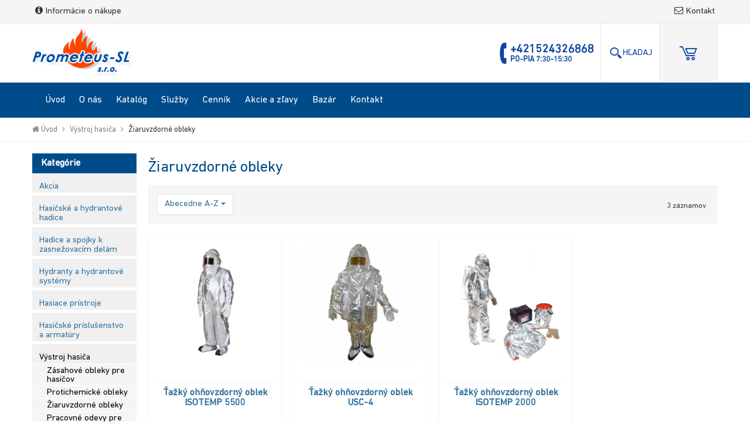

--- FILE ---
content_type: text/html; charset=utf-8
request_url: https://www.prometeus-sl.sk/domains/prometeus-sl.sk/ziaruvzdorne-obleky/
body_size: 6400
content:
<!DOCTYPE html>
<html  lang="sk">
<head>
<meta http-equiv="Content-Type" content="text/html; charset=utf-8" />








<title>
  Žiaruvzdorné obleky | 
</title>
<meta name="viewport" content="width=device-width, initial-scale=1.0"  />
<meta property="store:id" content="1"  />
<meta property="store:lang" content="0"  />
<link href="/Themes/shop/styles/rt.20250625104419.css" rel="stylesheet" media="screen"  />
<link href="/Themes/shop/styles/master.css?v=20250625104419" rel="stylesheet" media="screen"  />

<!--[if lt IE 9]>
	<script src="/Themes/shop/scripts/html5shiv.js"></script>
	<script src="/Themes/shop/scripts/respond.min.js"></script>
<![endif]-->
  <link rel="apple-touch-icon" sizes="57x57" href="/apple-icon-57x57.png"  />
<link rel="apple-touch-icon" sizes="60x60" href="/apple-icon-60x60.png"  />
<link rel="apple-touch-icon" sizes="72x72" href="/apple-icon-72x72.png"  />
<link rel="apple-touch-icon" sizes="76x76" href="/apple-icon-76x76.png"  />
<link rel="apple-touch-icon" sizes="114x114" href="/apple-icon-114x114.png"  />
<link rel="apple-touch-icon" sizes="120x120" href="/apple-icon-120x120.png"  />
<link rel="apple-touch-icon" sizes="144x144" href="/apple-icon-144x144.png"  />
<link rel="apple-touch-icon" sizes="152x152" href="/apple-icon-152x152.png"  />
<link rel="apple-touch-icon" sizes="180x180" href="/apple-icon-180x180.png"  />
<link rel="icon" type="image/png" sizes="192x192" href="/android-icon-192x192.png"  />
<link rel="icon" type="image/png" sizes="32x32" href="/favicon-32x32.png"  />
<link rel="icon" type="image/png" sizes="96x96" href="/favicon-96x96.png"  />
<link rel="icon" type="image/png" sizes="16x16" href="/favicon-16x16.png"  />
<link rel="manifest" href="/manifest.json"  />
<meta name="msapplication-TileColor" content="#ffffff"  />
<meta name="msapplication-TileImage" content="/ms-icon-144x144.png"  />
<meta name="theme-color" content="#ffffff"  />




</head>
<body  id="one-col" class="    domain-0 ">

<nav class="pushy pushy-left">
  <div class="pushy-close">&#xd7;</div>
	<ul id="block-1" class="global-menu level0 "><li class="first"><a   href="/akcia/">Akcia</a></li><li class="hasChildren"><a   href="#">Hasičské a hydrantové hadice</a><ul class="nav level2 "><li class="first"><a   href="/hadice-zasahove/">Hadice zásahové</a></li><li><a   href="/hadice-hydrantove/">Hadice hydrantové</a></li><li><a   href="/hadice-tvarovostale/">Hadice tvárovostále</a></li><li><a   href="/hadice-techmatex/">Hadice Techmatex</a></li><li><a   href="/hadice-techmatex-so-spojkou/">Hadice Techmatex so spojkou</a></li><li><a   href="/hadica-sacia/">Hadica sacia</a></li><li><a   href="/hadice-na-sport/">Hadice na šport</a></li><li class="last"><a   href="/hadice-na-vodnu-stenu/">Hadice na vodnú stenu</a></li></ul></li><li class="hasChildren"><a   href="#">Hadice a spojky  k  zasnežovacím delám</a><ul class="nav level2 "><li class="first"><a   href="/hadice-eurosnow/">Hadice Eurosnow</a></li><li><a   href="/hadice-eurosnow-stabil/">Hadice Eurosnow stabil</a></li><li><a   href="/spojky-kamlok-hadicove/">Spojky Kamlok hadicové</a></li><li><a   href="/spojky-kamlok-srubovacie/">Spojky   Kamlok  šrubovacie</a></li><li class="last"><a   href="/kamlok-nahradne-diely/">Kamlok náhradne diely</a></li></ul></li><li class="hasChildren"><a   href="#">Hydranty a hydrantové systémy</a><ul class="nav level2 "><li class="first"><a   href="/hydrantove-systemy-vodne/">Hydrantové systémy vodné</a></li><li><a   href="/hydrantove-systemy-penotvorne/">Hydrantové systémy penotvorné</a></li><li><a   href="/hydrantove-skrine-a-boxy/">Hydrantové skrine a boxy</a></li><li><a   href="/hadice-do-hydrantov/">Hadice do hydrantov</a></li><li><a   href="/hydrantove-prudnice/">Hydrantové prúdnice</a></li><li class="last"><a   href="/podzemne-a-nadzemne-hydranty/">Podzemné a nadzemné hydranty</a></li></ul></li><li class="hasChildren"><a   href="#">Hasiace prístroje</a><ul class="nav level2 "><li class="first"><a   href="/hasiace-pristroje-vodne/">Hasiace prístroje - Vodné</a></li><li><a   href="/hasiace-pristroje-penove/">Hasiace prístroje - Penové</a></li><li><a   href="/hasiace-pristroje-praskove/">Hasiace prístroje - Práškové</a></li><li><a   href="/hasiace-pristroje-snehove/">Hasiace prístroje - Snehové</a></li><li><a   href="/hasiace-pristroje-specialne/">Hasiace prístroje - Špeciálne</a></li><li class="last"><a   href="/hasiace-spreje/">Hasiace spreje</a></li></ul></li><li class="hasChildren"><a   href="#">Hasičské príslušenstvo a armatúry</a><ul class="nav level2 "><li class="first"><a   href="/prudnice/">Prúdnice</a></li><li><a   href="/rozdelovace-a-zberace/">Rozdeľovače a zberače</a></li><li><a   href="/sacie-kose/">Sacie koše</a></li><li><a   href="/spojky-pevne/">Spojky pevné</a></li><li><a   href="/spojky-hadicove/">Spojky hadicové</a></li><li><a   href="/spojky-savicove/">Spojky savicové</a></li><li><a   href="/prechody-a-zaslepky/">Prechody a záslepky</a></li><li><a   href="/kluce/">Kľúče</a></li><li><a   href="/tesnenia/">Tesnenia</a></li><li><a   href="/ventily/">Ventily</a></li><li class="last"><a   href="/ostatne/">Ostatné</a></li></ul></li><li class="hasChildren selectedPageParent active"><a   href="#">Výstroj hasiča</a><ul class="nav level2 "><li class="first"><a   href="/zasahove-obleky-pre-hasicov/">Zásahové obleky pre hasičov</a></li><li><a   href="/protichemicke-obleky/">Protichemické obleky</a></li><li class="selectedPage  active"><a   href="/ziaruvzdorne-obleky/">Žiaruvzdorné obleky</a></li><li><a   href="/pracovne-odevy-pre-hasicov/">Pracovné odevy pre hasičov</a></li><li><a   href="/slavnostne-uniformy/">Slávnostné uniformy</a></li><li><a   href="/hasicske-prilby-a-kukly/">Hasičské prilby a kukly</a></li><li><a   href="/zasahove-rukavice/">Zásahové rukavice</a></li><li><a   href="/opasky/">Opasky</a></li><li class="last"><a   href="/zasahova-obuv/">Zásahová obuv</a></li></ul></li><li class="hasChildren"><a   href="#">Výzbroj hasiča</a><ul class="nav level2 "><li class="first"><a   href="/hasiace-vaky-a-vaky-na-vybavu/">Hasiace vaky a batohy na výbavu</a></li><li><a   href="/hasicske-sekery-a-naradie/">Hasičské sekery a náradie</a></li><li><a   href="/svietidla/">Svietidla</a></li><li><a   href="/radiostanice/">Rádiostanice</a></li><li><a   href="/dychacie-pristroje-masky-a-filtre/">Dýchacie prístroje, masky a filtre</a></li><li><a   href="/poziarny-rebrik/">Požiarny rebrík</a></li><li><a   href="/lana-a-postroje/">Lezecká výstroj</a></li><li class="last"><a   href="/doplnky-k-vyzbroji/">Doplnky k výstroji a výzbroji</a></li></ul></li><li class="hasChildren"><a   href="#">Ventilácia a vyslobodzovanie</a><ul class="nav level2 "><li class="first"><a   href="/pretlakove-ventilatory/">Pretlakové ventilátory</a></li><li><a   href="/vyprostovacie-nastroje-hydraulicke/">Vyprošťovacie nástroje hydraulické</a></li><li><a   href="/naradie-rucne/">Naradie ručné</a></li><li><a   href="/motorove-navijaky/">Motorové navíjaky</a></li><li><a   href="/tesniace-a-zdvihacie-vaky/">Tesniace a zdvíhacie vaky</a></li><li><a   href="/vybava-na-nehody/">Výbava na nehody</a></li><li><a   href="/motorove-pily-a-rozbrusovacky/">Motorové píly a rozbrušovačky</a></li><li class="last"><a   href="/elektocentraly/">Elektocentrály</a></li></ul></li><li class="hasChildren"><a   href="#">Automobily a čerpadla</a><ul class="nav level2 "><li class="first"><a   href="/zasahove-vozidla/">Zásahové vozidla</a></li><li><a   href="/specialna-technika/">Špeciálna technika</a></li><li class="last"><a   href="/cerpadla/">Čerpadla</a></li></ul></li><li class="hasChildren"><a   href="#">Hasičský šport</a><ul class="nav level2 "><li class="first"><a   href="/poziarny-utok/">Požiarny útok</a></li><li><a   href="/poziarna-stafeta/">Požiarna štafeta</a></li><li><a   href="/hadice-na-hasicsky-sport/">Hadice na hasičský šport</a></li><li class="last"><a   href="/vystroj-na-hasicsky-sport/">Výstroj na hasičský šport</a></li></ul></li><li class="hasChildren"><a   href="#">Havarijné súpravy</a><ul class="nav level2 "><li class="first"><a   href="/sudy/">Sudy</a></li><li><a   href="/mobilne-nadoby/">Mobilné nádoby</a></li><li><a   href="/boxy/">Boxy</a></li><li><a   href="/vedierka/">Vedierka</a></li><li><a   href="/vaky-a-folie/">Vaky a fólie</a></li><li><a   href="/havarijne-supravy-pre-specialne-pracoviska/">Havarijné súpravy pre špeciálne pracoviská</a></li><li><a   href="/havarijne-supravy-adr/">Havarijné súpravy ADR</a></li><li><a   href="/sorbenty/">Sorbenty</a></li><li class="last"><a   href="/prislusenstvo/">Príslušenstvo</a></li></ul></li><li class="hasChildren"><a   href="#">Zachranárske vybavenie</a><ul class="nav level2 "><li class="first"><a   href="/zdravotnicke-potreby/">Prvá pomoc</a></li><li class="last"><a   href="/zachranarske-prostriedky/">Vodná záchrana</a></li></ul></li><li class="hasChildren"><a   href="#">Mimoriadne udalosti</a><ul class="nav level2 "><li class="first"><a   href="/nudzove-ubytovanie/">Núdzové ubytovanie</a></li><li><a   href="/lesne-poziare/">Lesné požiare</a></li><li><a   href="/ochrana-pred-povodnami/">Povodne</a></li><li class="last"><a   href="/chemicka-a-biologicka-ochrana/">Chemická a biologická ochrana</a></li></ul></li><li class="last hasChildren"><a   href="#">Rôzne</a><ul class="nav level2 "><li class="first"><a   href="/vybavenie-hasicskych-stanic/">Vybavenie hasičských staníc</a></li><li><a   href="/hasiva-a-penidla/">Hasiva a penidla</a></li><li><a   href="/poziarne-ruska-a-prikryvky/">Požiarne rúška a prikrývky</a></li><li><a   href="/technicke-vlakno-pes/">Technické vlákno PES</a></li><li class="last"><a   href="/darcekove-predmety/">Darčekové predmety</a></li></ul></li></ul>
</nav>
<div class="site-overlay"></div>

<div class="pushy-container">
  <header class="header">
    <div class="bg">
      <div class="topbar topbar-default">
    <div class="container">
        <ul class="info pull-left list-inline">
            <li class="hidden-xs">
                <a  href="/informacie-o-nakupe/"><i class="icon-info-sign"></i>Informácie o nákupe</a>
            </li>

        </ul>
        <ul class="info pull-right profile list-inline">
            <li class="hidden-xs">
                <a  href="/kontakt/"><i class="icon-envelope-alt"></i>Kontakt</a>
            </li>

        </ul>
    </div>
</div>

      <div class="header-search">
    
		<form   id=search-form  action="/vyhladavanie/" method="post" class=" search-form container">	<input type="hidden" name="ccsForm" value="search-form"/>

				<label for="siteSearch" class="sr-only">Hľadaj</label>
				<input id="siteSearch" name="s_keyword" type="text" class="a-c-0   search form-control search" placeholder="Hľadaj"/>

        <button type="submit" class="btn btn-link"><span class="sr-only">Hľadaj </span><i class="icon-search"></i></button>
        <button  class="btn btn-link close-btn" data-toggle="search-form-close"><span class="sr-only">Close </span><i class="icon-remove"></i></button>



			</form>


			
</div>


<section class="brandbar brandbar-v2 brandbar-sk">
    <div class="brandbar-inner">

        <nav id="brandbar" class="container brandbar-container">

            <div class="navigation-hamburger">
                <button type="button" class="hamburger-btn navbar-toggle menu-btn" aria-expanded="false"
                        id="hamburger-btn"><i class="ico-v-hamburger"></i></button>
            </div>

            <div class="brandbar-logo">
                <a class="logo" href="/"> <img class="img-responsive" src="/Themes/shop/images/logo-sk.png" alt="Logo"> <span class="sr-only">Go to homepage</span> </a>
            </div>

            <div class="brandbar-tool brandbar-styla brandbar-left-auto hidden-xs">
            </div>


            <div class="brandbar-phone brandbar-tool">
                <a href="tel:" class="phone-row">
                    <i class="phone-icon icon c-icon-phone"></i>
                    <span class="phone-col">
                        <span class="phone-call">+421524326868</span>
                        <span class="phone-hour">Po-Pia 7:30-15:30</span>
                    </span>
                </a>
            </div>

            <div class="brandbar-search brandbar-tool">
                <a data-target=".header-search" data-toggle="search-form">
                    <i class="icon c-icon-search"></i>Hľadaj</a>
            </div>

            <div id="brandbar-cart" class="brandbar-cart brandbar-tool dropdown" data-spy="affix" data-offset-top="96">

                <a class="cart dropdown-toggle dropdown-toggle-js disabled" data-toggle="dropdown"
                   href="/nakupny-kosik/"><i class="icon c-icon-shopping-cart"></i><span class="cart-items-number badge"></span></a>

                <div class="dropdown-menu" style="right: 0; left: auto;" role="menu"
                     aria-labelledby="dLabel">
                    
		<div class="mini-cart-info">
			<table class="table-condensed"><tbody></tbody><tfoot>
          		<tr>
            		<td>&nbsp;</td>
          			<td ><b>Celkom:</b></td>
            		<td>&nbsp;</td>
          			<td nowrap class="text-right"><strong><span class="cart-total-price"></span></strong></td>
          		</tr></tfoot>
          	</table>
          	<div class="checkout pull-right">
          			<a href="/nakupny-kosik/" class="btn btn-primary btn-xs" rel="nofollow">Pozrieť košík</a>
          		</div>

          	<div class="clear"></div>
          	</div>

          	
                </div>

            </div>

        </nav>
    </div>
</section>

    </div>
    <!--  navbar -->
<div id="navbar" class="navbar navbar-inverse yamm" data-spy="affix" data-offset-top="96"  role="navigation">
  <div class="container">
    <div id="navbar-menu" class="navbar-menu-default navbar-collapse collapse ">
      <ul  class="nav navbar-nav"><li id="tm-uvod" ><a  href="/uvod/">Úvod</a></li><li id="tm-o-nas" ><a  href="/o-nas/">O nás</a></li><li  class=" dir dropdown "  id="tm-katalog" ><a class="dropdown-toggle disabled" data-toggle="dropdown"  href="/katalog/">Katalóg</a><ul class="dropdown-menu hidden-xs hidden-sm  "><li id="tm-akcia" ><a  href="/akcia/">Akcia</a></li><li id="tm-hasicske-a-hydrantove-hadice" ><a  href="/hasicske-a-hydrantove-hadice/">Hasičské a hydrantové hadice</a></li><li id="tm-hadice-a-spojky-k-zasnezovacim-delam" ><a  href="/hadice-a-spojky-k-zasnezovacim-delam/">Hadice a spojky  k  zasnežovacím delám</a></li><li id="tm-hydranty-a-hydrantove-systemy" ><a  href="/hydranty-a-hydrantove-systemy/">Hydranty a hydrantové systémy</a></li><li id="tm-hasiace-pristroje" ><a  href="/hasiace-pristroje/">Hasiace prístroje</a></li><li id="tm-hasicske-prislusenstvo-a-armatury" ><a  href="/hasicske-prislusenstvo-a-armatury/">Hasičské príslušenstvo a armatúry</a></li><li class=" active" id="tm-vystroj-hasica" ><a  href="/vystroj-hasica/">Výstroj hasiča</a></li><li id="tm-vyzbroj-hasica" ><a  href="/vyzbroj-hasica/">Výzbroj hasiča</a></li><li id="tm-ventilacia-a-vyslobodzovanie" ><a  href="/ventilacia-a-vyslobodzovanie/">Ventilácia a vyslobodzovanie</a></li><li id="tm-automobily-a-cerpadla" ><a  href="/automobily-a-cerpadla/">Automobily a čerpadla</a></li><li id="tm-hasicsky-sport" ><a  href="/hasicsky-sport/">Hasičský šport</a></li><li id="tm-havarijne-supravy" ><a  href="/havarijne-supravy/">Havarijné súpravy</a></li><li id="tm-zdravotnicke-a-zachranarske-vybavenie" ><a  href="/zdravotnicke-a-zachranarske-vybavenie/">Zachranárske vybavenie</a></li><li id="tm-mimoriadne-udalosti" ><a  href="/mimoriadne-udalosti/">Mimoriadne udalosti</a></li><li id="tm-rzne" ><a  href="/rzne/">Rôzne</a></li></ul></li><li id="tm-sluzby" ><a  href="/sluzby/">Služby</a></li><li id="tm-cennik" ><a  href="/cennik/">Cenník</a></li><li id="tm-akcie-a-zlavy" ><a  href="/akcie-a-zlavy/">Akcie a zľavy</a></li><li id="tm-bazar" ><a  href="/bazar/">Bazár</a></li><li id="tm-kontakt-0" ><a  href="/kontakt/">Kontakt</a></li></ul>
    </div>
  </div>
</div>
<!-- /navbar --> 

  </header>

  <div class="breadcrumbs-outer breadcrumb-default-full breadcrumb-default-full-v3">
    <div id="breadcrumb" class="container">
      <ol id="block-7" class="breadcrumb  bc breadcrumbs-default"><li class="first"><a href="/">Úvod</a></li><li><a href="/vystroj-hasica/">Výstroj hasiča</a></li><li><a href="/ziaruvzdorne-obleky/">Žiaruvzdorné obleky</a></li></ol>
    </div>
  </div>

  <div class="content-outer">
    <!--  content start -->
<div id="content-inner" class="container">


    <div class="row">

        <div class="col-md-2 column-left ">
            <div id="left-menu-collapse " class="hidden-sm hidden-xs side-nav">
                <ul id="block-8" class="global-menu level0 nav nav-list nav-list-default"><li class="nav-header top-title">Kategórie</li><li class="first"><a   href="/akcia/">Akcia</a></li><li><a   href="/hasicske-a-hydrantove-hadice/">Hasičské a hydrantové hadice</a></li><li><a   href="/hadice-a-spojky-k-zasnezovacim-delam/">Hadice a spojky  k  zasnežovacím delám</a></li><li><a   href="/hydranty-a-hydrantove-systemy/">Hydranty a hydrantové systémy</a></li><li><a   href="/hasiace-pristroje/">Hasiace prístroje</a></li><li><a   href="/hasicske-prislusenstvo-a-armatury/">Hasičské príslušenstvo a armatúry</a></li><li class="hasChildren selectedPageParent active"><a   href="/vystroj-hasica/">Výstroj hasiča</a><ul class="nav level2 "><li class="first"><a   href="/zasahove-obleky-pre-hasicov/">Zásahové obleky pre hasičov</a></li><li><a   href="/protichemicke-obleky/">Protichemické obleky</a></li><li class="selectedPage  active"><a   href="/ziaruvzdorne-obleky/">Žiaruvzdorné obleky</a></li><li><a   href="/pracovne-odevy-pre-hasicov/">Pracovné odevy pre hasičov</a></li><li><a   href="/slavnostne-uniformy/">Slávnostné uniformy</a></li><li><a   href="/hasicske-prilby-a-kukly/">Hasičské prilby a kukly</a></li><li><a   href="/zasahove-rukavice/">Zásahové rukavice</a></li><li><a   href="/opasky/">Opasky</a></li><li class="last"><a   href="/zasahova-obuv/">Zásahová obuv</a></li></ul></li><li><a   href="/vyzbroj-hasica/">Výzbroj hasiča</a></li><li><a   href="/ventilacia-a-vyslobodzovanie/">Ventilácia a vyslobodzovanie</a></li><li><a   href="/automobily-a-cerpadla/">Automobily a čerpadla</a></li><li><a   href="/hasicsky-sport/">Hasičský šport</a></li><li><a   href="/havarijne-supravy/">Havarijné súpravy</a></li><li><a   href="/zdravotnicke-a-zachranarske-vybavenie/">Zachranárske vybavenie</a></li><li><a   href="/mimoriadne-udalosti/">Mimoriadne udalosti</a></li><li class="last"><a   href="/rzne/">Rôzne</a></li></ul>
            </div>

        </div>

        <div class="col-md-10">

            
            <h1 class="sm-down"    >Žiaruvzdorné obleky</h1>
            <div class="sm-down">
                


 





 
 
 
 


<div class="products-list ">
   
  
  
  

  
  <div class="pageNavigator pageNavigatorTop" >
                <div class="row">
                    <div class="col-xs-6">
                        <ul class="list-inline">
                            <li class="sort-list-btn">
        <div class="btn-group">
            <button type="button" class="btn btn-default dropdown-toggle" data-toggle="dropdown">
                Abecedne A-Z <span class="caret"></span>
            </button>
            <ul class="dropdown-menu" role="menu"><li><a  href="/ziaruvzdorne-obleky/?productsList165Order=Sorter_Title&amp;productsList165Dir=DESC">Abecedne Z-A</a></li><li><a  href="/ziaruvzdorne-obleky/?productsList165Order=Sorter_Price&amp;productsList165Dir=DESC">Najdrahšie</a></li><li><a  href="/ziaruvzdorne-obleky/?productsList165Order=Sorter_Price&amp;productsList165Dir=ASC">Najlacnejšie</a></li><li><a  href="/ziaruvzdorne-obleky/?productsList165Order=Sorter_Sale&amp;productsList165Dir=DESC">Najpredávanejšie</a></li></ul>
        </div>
        </li>

                        </ul>

                    </div>
                    <div class="col-xs-6">
                        <ul class="list-inline pull-right">
                            <li class="sort-list-btn sort-total">
                    <small class="shop-bg-red badge-results">3 záznamov</small>
        </li>
                        </ul>
                    </div>

                </div>
                </div> 
  
  
  <div class="row source-type-1 ">
    
    
    
    <div class="col-md-3 col-sm-4 col-xs-12 ">
      <div class="product-block label-block product-block-default text-center ">
        
		


		
        <figure> <a href="/tazky-ohnovzdorny-oblek-isotemp-5500/" title="Ťažký ohňovzdorný oblek ISOTEMP 5500"><img class="img-responsive img-center" alt="Ťažký ohňovzdorný oblek ISOTEMP 5500" src="/resources/App/small/202103181316480.isotemp-5500.jpg"></a> 

		
		</figure>
 



        <h2 class="title "><a href="/tazky-ohnovzdorny-oblek-isotemp-5500/" title="Ťažký ohňovzdorný oblek ISOTEMP 5500">Ťažký ohňovzdorný oblek ISOTEMP 5500</a></h2>
 
         
        <div class="footer clearfix">
          
          <div class="button-container pull-right">
            
            <a href="/tazky-ohnovzdorny-oblek-isotemp-5500/" class="link-detail btn btn-default"><i class="icon-zoom-in"></i> Kúpiť » </a> 


          </div>
 
          
        </div>
 
        
      </div>
 
    </div>
 
    
  
    
    
    <div class="col-md-3 col-sm-4 col-xs-12 ">
      <div class="product-block label-block product-block-default text-center ">
        
		


		
        <figure> <a href="/tazky-ohnovzdorny-oblek-usc-4/" title="Ťažký ohňovzdorný oblek USC-4"><img class="img-responsive img-center" alt="Ťažký ohňovzdorný oblek USC-4" src="/resources/App/small/201504161522560.bez_nazvu.png"></a> 

		
		</figure>
 



        <h2 class="title "><a href="/tazky-ohnovzdorny-oblek-usc-4/" title="Ťažký ohňovzdorný oblek USC-4">Ťažký ohňovzdorný oblek USC-4</a></h2>
 
         
        <div class="footer clearfix">
          
          <div class="button-container pull-right">
            
            <a href="/tazky-ohnovzdorny-oblek-usc-4/" class="link-detail btn btn-default"><i class="icon-zoom-in"></i> Kúpiť » </a> 


          </div>
 
          
        </div>
 
        
      </div>
 
    </div>
 
    
  
    
    
    <div class="col-md-3 col-sm-4 col-xs-12 ">
      <div class="product-block label-block product-block-default text-center ">
        
		


		
        <figure> <a href="/tazky-ohnovzdorny-oblek-isotemp-2000/" title="Ťažký ohňovzdorný oblek ISOTEMP 2000"><img class="img-responsive img-center" alt="Ťažký ohňovzdorný oblek ISOTEMP 2000" src="/resources/App/small/202103181242530.isotemp-2000.jpg"></a> 

		
		</figure>
 



        <h2 class="title "><a href="/tazky-ohnovzdorny-oblek-isotemp-2000/" title="Ťažký ohňovzdorný oblek ISOTEMP 2000">Ťažký ohňovzdorný oblek ISOTEMP 2000</a></h2>
 
         
        <div class="footer clearfix">
          
          <div class="button-container pull-right">
            
            <a href="/tazky-ohnovzdorny-oblek-isotemp-2000/" class="link-detail btn btn-default"><i class="icon-zoom-in"></i> Kúpiť » </a> 


          </div>
 
          
        </div>
 
        
      </div>
 
    </div>
 
    
  
    
    
  </div>
 
   
</div>




<div id="layer_cart" class="modal fade prod-add-modal">
  <div class="modal-dialog">
    <div class="modal-content">
      <div class="modal-header">
        <button type="button" class="close" data-dismiss="modal" aria-hidden="true">&times;</button> 
      </div>
 
      <div class="modal-body">
        <h2><i class="icon-check"></i> Produkt bol úspešne pridaný do vášho košíka</h2>
 
        <div class="row">
          <div class="col-sm-6">
            <img id="p-image" src="" />
          </div>
 
          <div class="col-sm-6">
            <h3 id="p-title"></h3>
 
            <p class="price-info-box">Cena: <span id="p-price"></span> </p>
 
            <p>Množstvo: <span id="p-quantity"></span> </p>
 
          </div>
 
        </div>
 
      </div>
 
      <div class="modal-footer">
        <button type="button" class="btn btn-default" data-dismiss="modal"><i class="icon-chevron-left"></i> Pokračovať v nákupe</button> <a href="/nakupny-kosik/" class="btn btn-primary">Pokračovať <i class="icon-chevron-right"></i></a> 
      </div>
 
    </div>
 
  </div>
</div>



<!-- region tsc-0-1-0-0 end -->
            </div>

        </div>
    </div>
    <!--  content end -->
</div>
    
<div class="footer-outer footer-default" >
    <div class="footer-inner container">
        <div class="row">
            <div class="col-md-4">
                <div class="glob-menu-outer"><ul id="block-14" class="global-menu list-vertical"><li class="nav-header top-title">Informácie o nákupe</li><li class="first"><a   href="/obchodne-podmienky/">Obchodné podmienky</a></li><li><a   href="/reklamacia/">Reklamácia</a></li><li><a   href="/pravidla-alternativneho-riesenia-sporu/">Pravidlá alternatívneho riešenia sporu</a></li><li><a   href="/ochrana-osobnych-udajov/">Ochrana osobných údajov</a></li><li class="last"><a   href="/kontakt/">Kontakt</a></li></ul></div>
            </div>
            <div class="col-md-4">
                <ul id="block-15" class="global-menu level0 list-vertical"><li class="nav-header top-title">Kategórie</li><li class="first"><a   href="/akcia/">Akcia</a></li><li><a   href="/hasicske-a-hydrantove-hadice/">Hasičské a hydrantové hadice</a></li><li><a   href="/hadice-a-spojky-k-zasnezovacim-delam/">Hadice a spojky  k  zasnežovacím delám</a></li><li><a   href="/hydranty-a-hydrantove-systemy/">Hydranty a hydrantové systémy</a></li><li><a   href="/hasiace-pristroje/">Hasiace prístroje</a></li><li><a   href="/hasicske-prislusenstvo-a-armatury/">Hasičské príslušenstvo a armatúry</a></li><li class="selectedPage  active"><a   href="/vystroj-hasica/">Výstroj hasiča</a></li><li><a   href="/vyzbroj-hasica/">Výzbroj hasiča</a></li><li><a   href="/ventilacia-a-vyslobodzovanie/">Ventilácia a vyslobodzovanie</a></li><li><a   href="/automobily-a-cerpadla/">Automobily a čerpadla</a></li><li><a   href="/hasicsky-sport/">Hasičský šport</a></li><li><a   href="/havarijne-supravy/">Havarijné súpravy</a></li><li><a   href="/zdravotnicke-a-zachranarske-vybavenie/">Zachranárske vybavenie</a></li><li><a   href="/mimoriadne-udalosti/">Mimoriadne udalosti</a></li><li class="last"><a   href="/rzne/">Rôzne</a></li></ul>
            </div>
            <div class="col-md-4 ">
                <div class="shop-info">
                    <ul class="list-vertical" >
                        <li class="nav-header top-title">Kontaktujte nás</li>
                        <li>
                            <address>
                                <address>PROMETEUS - SL s.r.o. <br/>Levočská 35 <br/>064 01 Stará Ľubovňa </address>
                            </address>
                        </li>
                        <li><i class="icon-phone"></i> <span><a href="tel:+421524326868"> +421524326868</a></span></li>
                        <li><i class="icon-envelope"></i> <span><a href="mailto:prometeus-sl@prometeus-sl.sk">prometeus-sl@prometeus-sl.sk</a></span> </li>

                    </ul>
                    <div class="social-link"><a target="new" href="https://www.facebook.com/PrometeusSL"><i class="icon-facebook icon-md rounded-x"></i></a></div>
                </div>
            </div>
        </div>
    </div>
</div>

    <div class="paydelivery-outer paydelivery-default" >
  <div class="paydelivery-inner container">
    <div class="row ">

      <div class="col-md-12">
        <img src="/Themes/shop/images/payment-logos.png" alt="Platobne metody">
      </div>
    </div>
  </div>
</div>

    <div class="copyright copyright-outer copyright-default" >

  <div class="copyright-inner container">

    <div class="row">

      <div class="col-md-12">
			<div class="text-center">
            	
                &copy;
        <span >2026</span>
        |
        
        |
        <a  href="/mapa-stranok/" class="sitemaplink"><i class="0"></i>  Mapa stránok</a>

                
            </div>
      </div>
      
      
    </div>
  </div>

	

</div>

  </div>
</div>

<!-- scripts start -->
<script src="/Themes/shop/scripts/rt-sk.20250625104419.js"  ></script>
<!-- scripts end -->


<!-- 0.080832958221436 --></body>
</html>

--- FILE ---
content_type: text/css
request_url: https://www.prometeus-sl.sk/Themes/shop/styles/master.css?v=20250625104419
body_size: 1444
content:
@font-face {    font-family: 'DINNextLTPro';    src: url(../fonts/DINNextLTPro-Regular.woff2) format("woff2"), url(../fonts/DINNextLTPro-Regular.woff) format("woff"), url(../fonts/DINNextLTPro-Regular.otf) format("opentype")}@font-face {    font-family: 'DINNextLTPro-Light';    src: url(../fonts/DINNextLTPro-Light.woff2) format("woff2"), url(../fonts/DINNextLTPro-Light.woff) format("woff"), url(../fonts/DINNextLTPro-Light.otf) format("opentype")}@font-face {    font-family: 'DINNextLTPro-UltraLight';    src: url(../fonts/DINNextLTPro-UltraLight.woff2) format("woff2"), url(../fonts/DINNextLTPro-UltraLight.woff) format("woff"), url(../fonts/DINNextLTPro-UltraLight.otf) format("opentype")}@font-face {    font-family: 'DINNextLTPro-Bold';    src: url(../fonts/DINNextLTPro-Bold.woff2) format("woff2"), url(../fonts/DINNextLTPro-Bold.woff) format("woff"), url(../fonts/DINNextLTPro-Bold.otf) format("opentype")}body {    font-family: 'DINNextLTPro', sans-serif, "Helvetica Neue", Helvetica, Arial, sans-serif;}.paydelivery-outer {    padding: 40px 0px;}.mini-cart-info {    font-size: 12px;    min-width: 250px;    padding: 10px;}.mini-cart-info p {    text-align: right;    padding-top: 10px;}.scrollable-table tbody {    display: block;    max-height: 250px;    overflow: auto;}.price-range-outer {    padding-top: 10px;}.open-hour {    display: block;    font-size: 12px;    line-height: 12px;}.call-phone {    display: table;    margin-top: -9px;}.content-outer {    /*padding-top: 15px;*/}.navbar-inverse {    border: none;}/*doprava-slovensko-30.png*/.breadcrumb-outer {    padding: 15px 15px 0px;    border-bottom: 1px solid #e4e4e4;}h1 {    margin-top: 10px;}.header-search form .btn {    right: 80px;}.header-search form .close-btn {    right: 30px;}.dropdown-menu.dropdown-menu-wide {    min-width: 100%;}.btn-group-wide, .btn-group-wide .btn {    width: 100%;}.scrollable-menu {    height: auto;    max-height: 250px;    overflow-x: hidden;}.recomended {    padding: 0px 10px;    margin-bottom: 20px;}.headline-center h2 {    font-size: 24px;    position: relative;    margin-bottom: 25px;    padding-bottom: 5px;    text-align: center;}.headline-center h2::after {    left: 50%;    z-index: 1;    width: 30px;    height: 2px;    content: " ";    bottom: -5px;    margin-left: -15px;    text-align: center;    position: absolute;    background: #3a8cbb;}.section-bg-light {    background-color: #f5f5f5;    padding: 20px;}.section-bg-inverse {    background-color: #3a8cbb;    padding: 20px;}.section-bg-inverse, .section-bg-inverse a, .section-bg-inverse h2 {    color: white;}.section-bg-inverse h2::after {    background: #fff;}.footer, .copyright {    font-size: 14px;}.footer a, .footer, .copyright, .copyright a {    color: #999;}.footer h2 {    color: #333;    margin-bottom: 5px;    font-size: 19px;    font-weight: normal;}.footer .list-vertical > li {    padding: 2px 0px;}.menu-left h2 {    margin-top: 0px;}.default-block, .default-block a, .default-block h2 {    background-color: #005085;    color: #fff;}.default-block {    padding: 30px 20px 10px 20px;    text-align: center;    margin-bottom: 20px;    border: solid 1px #005085;    min-height: 230px;}.col-center {    text-align: center;}.col-center img {    margin-bottom: 10px;}.brandbar-logo {    position: relative;}.brandbar-logo h1 {    padding: 0;    margin: 0;    position: absolute;    font-weight: bold;    color: #3959a5;}.thumbnail-left{    background-color: #f5f5f6;}.item-masonry, .item-masonry a, .item-masonry h2{    color: white;}.item-caption {    background-color: rgba(34, 34, 34,.4);    padding: 5px;    font-weight: 300;    box-shadow: 0 0 10px 5px rgba(34, 34, 34, 0.5);    max-width: 85%;}.home #content-inner {    padding-top: 0px;}.brandbar, .brandbar a{ color: #0d46a0;}/*.owl-stretched{*/    /*display: block;*/    /*position: relative;*//*}*//*.owl-hero{*/    /*display: inline-block;*/    /*float: none;*/    /*color: white;*/    /*position: absolute;*/    /*bottom: 50px;*/    /*left: 50%;*/    /*margin-left: -175px;*/    /*width: 350px;*/    /*font-size: 18px;*/    /*background-color: #f8a800;*/    /*height: 60px;*//*}*//*.owl-hero-text{*/    /*font-size: 22px;*/    /*line-height: 26px;*/    /*padding-top: 8px;*//*}*/.owl-hero-text {    font-size: 30px;    line-height: 32px;}/*.section-inverse-1 , .section-inverse-1  {*/    /*background-color: #FFF;*//*}*//*.section-inverse-1 .container, .section-inverse-1 .container h2 {*/    /*background-color: #0277bd;*/    /*color: #FFF;*//*}*/.product-ext-params-section{    background-color: #f5f5f6;    padding: 25px 0px;}.product-ext-params-section .table-striped > tbody > tr:nth-child(2n+1) {    background-color: #e1e2e1;}.product-detail-section{    padding-bottom: 20px;}.product-block span.label {    font-size: 12px;    line-height: 12px;    padding: 4px 8px;}.banner-inverse, .banner-inverse a{    background-color: #004c8b;    color: white;}.banner-inverse{    padding: 10px;}.banner-inverse .thumbnail-left-img {    position: relative;    width: 48px;    height: 48px;    overflow: hidden;    border-radius: 50%;    background-color: white;}.banner-inverse .thumbnail-left-img  img {    width: 32px;    height: 32px;    position: absolute;    left: 8px;    top: 8px;}.oc-styla, .oc-styla a{    color: #af0f1f;    font-weight: bold;    text-transform: uppercase;}.oc-styla-outer{    background-color: #ae0b1c;}.shop-category-banner{    width: 864px;    height: 176px;    background-repeat: no-repeat;}.tgr-box {    display: block;}